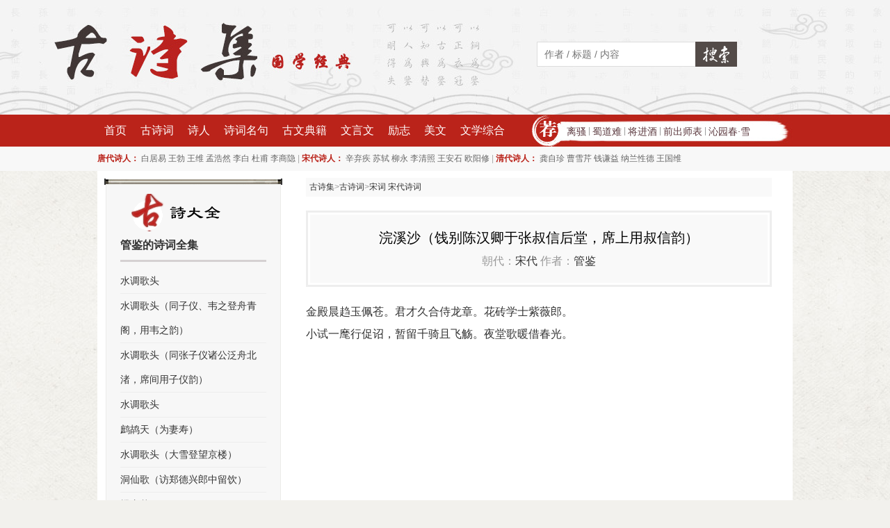

--- FILE ---
content_type: text/html;charset=utf-8
request_url: https://www.gushiji.org/shiwen/55952
body_size: 3339
content:
<!DOCTYPE html>
<html>
<head>
    <meta charset="UTF-8" />
    <title>管鉴《浣溪沙（饯别陈汉卿于张叔信后堂，席上用叔信韵）》原文、赏析及翻译_宋代管鉴_古诗集</title>
    <meta name="keywords" content="浣溪沙（饯别陈汉卿于张叔信后堂，席上用叔信韵）,浣溪沙（饯别陈汉卿于张叔信后堂，席上用叔信韵）原文,浣溪沙（饯别陈汉卿于张叔信后堂，席上用叔信韵）赏析,浣溪沙（饯别陈汉卿于张叔信后堂，席上用叔信韵）翻译,宋词 宋代诗词,管鉴" />
    <meta name="description" content="管鉴《浣溪沙（饯别陈汉卿于张叔信后堂，席上用叔信韵）》 金殿晨趋玉佩苍。君才久合侍龙章。花砖学士紫薇郎。小试一麾行促诏，暂留千骑且飞觞。夜堂歌暖借春光。" />
    <meta name="applicable-device" content="pc" />
    <meta name="mobile-agent" content="format=xhtml;url=https://m.gushiji.org/shiwen/55952" />
    <link rel="stylesheet" href="/asset/css/style.css?v=1" />
    <script src="/asset/js/jquery.js"></script>
    <script src="/asset/js/common.js"></script>
</head>
<body>
    <div class="g-hd">
        <div class="g-bd">
            <a href="/" class="logo"></a>
            <div class="searcher">
                <form action="/search" method="get" >
                    <input type="text" placeholder="作者 / 标题 / 内容 " name="keywords" />
                    <button type="submit"><span>搜索</span></button>
                </form>
            </div>
        </div>
    </div>
    <div class="g-nav f-cb">
        <div class="g-bd f-cb">
            <ul class="f-fl">
                <li><a href="/">首页</a></li>
                <li><a href="/shiwen/">古诗词</a></li>
                <li><a href="/author/">诗人</a></li>
                <li><a href="/mingju/">诗词名句</a></li>
                <li><a href="/guwen/">古文典籍</a></li>
                <li><a href="/shiwen/p4/">文言文</a></li>
                <li><a href="/lizhi/">励志</a></li>
                <li><a href="/meiwen/">美文</a></li>
                <li><a href="/wenxue/">文学综合</a></li>
            </ul>
            <div class="recommends">
                <a href="/shiwen/71169">离骚</a> | <a href="/shiwen/7717">蜀道难</a>  | <a href="/shiwen/7722">将进酒</a>  | <a href="/shiwen/71156">前出师表</a> | <a href="/shiwen/71250"> 沁园春·雪</a>
            </div>
        </div>
    </div>
    <div class="g-subnav f-cb">
        <div class="g-bd f-cb">
             <span class="tt">唐代诗人：</span>
            <a href="/author/665">白居易</a>
            <a href="/author/289">王勃</a>
            <a href="/author/515">王维</a>
            <a href="/author/757">孟浩然</a>
            <a href="/author/247">李白</a>
            <a href="/author/474">杜甫</a>
            <a href="/author/204">李商隐</a>
            | 
            <span class="tt">宋代诗人：</span>
            <a href="/author/217">辛弃疾</a>
            <a href="/author/183">苏轼</a>
            <a href="/author/535">柳永</a>
            <a href="/author/536">李清照</a>
            <a href="/author/405">王安石</a>
            <a href="/author/561">欧阳修</a>
            | 
            <span class="tt">清代诗人：</span>
            <a href="/author/88">龚自珍</a>
            <a href="/author/611">曹雪芹</a>
            <a href="/author/426">钱谦益</a>
            <a href="/author/188">纳兰性德</a>
            <a href="/author/408">王国维</a> 
        </div>
    </div>
        <div class="g-bd g-page f-cb">
        <div class="f-cb">
            <div class="g-inner-right">
                <div class="m-article">
                    <div class="m-crumbs">
                    <a href='/'>古诗集</a>&gt;<a href='/shiwen/'>古诗词</a>&gt;<a href='/shiwen/c8/'>宋词 宋代诗词</a>                    </div>
                    <div class="m-article-hd">
                        <div class="inner">
                            <h1>浣溪沙（饯别陈汉卿于张叔信后堂，席上用叔信韵）</h1>
                            <div class="metas">
                                朝代：<a href='/shiwen/c8/'>宋代</a> 
                                作者：<a href='/author/416'>管鉴</a>                            </div>
                        </div>
                    </div>
                    <div class="m-article-cn" style="margin-bottom:30px;">
                        金殿晨趋玉佩苍。君才久合侍龙章。花砖学士紫薇郎。
<br/>
小试一麾行促诏，暂留千骑且飞觞。夜堂歌暖借春光。                    </div>

                    

                    
                                        <div class="m-cate-box">
                        <div class="m-cate-box-hd f-cb">
                            <div class="tt">作者介绍</div>
                        </div>
                        <div class="plist">
                            <h2><a href="/author/416" style="text-decoration:underline;">管鉴</a></h2>
                            <p style="margin-top:10px;">
                            管鉴字明仲，龙泉（今属浙江）人，徙临川（今江西抚州）。乾道九年（1173），范成大制置四川后东归，道经峡州，时管鉴为峡州守，见范成大 《吴船录》 。淳熙十三年（1186）任广东提刑，改转运判官，官至权知广州经略安抚使。词题所署干支，最迟者为甲辰生日，盖淳熙十一年（1184）。有 《养拙堂词》 一卷。                            </p>
                        </div>
                    </div>
                    
                </div>

            </div>
            <div class="g-inner-side">

                <div class="m-sd-widget">
                    <div class="topbar"></div>
                    <div class="m-sd-widget-tt m-sd-widget-tt-1"></div>
                                                <div style="margin-bottom:30px;">
                            <span style="margin-left:20px;display:inline-block;font-size:16px;"><a href='/shiwen/a416/'><em>管鉴的诗词全集</em></a></span>
                            <ul class="m-sd-list-1" style="border-top:solid 3px #d5d1d2;padding-top:10px">
                                <li><a href='/shiwen/55921'>水调歌头</a></li><li><a href='/shiwen/55920'>水调歌头（同子仪、韦之登舟青阁，用韦之韵）</a></li><li><a href='/shiwen/55918'>水调歌头（同张子仪诸公泛舟北渚，席间用子仪韵）</a></li><li><a href='/shiwen/55924'>水调歌头</a></li><li><a href='/shiwen/55936'>鹧鸪天（为妻寿）</a></li><li><a href='/shiwen/55922'>水调歌头（大雪登望京楼）</a></li><li><a href='/shiwen/55928'>洞仙歌（访郑德兴郎中留饮）</a></li><li><a href='/shiwen/55932'>蝶恋花</a></li><li><a href='/shiwen/55975'>鹊桥仙</a></li><li><a href='/shiwen/55956'>醉落魄·正月二十日张园赏海棠作</a></li><li><a href='/shiwen/55979'>玉莲环（泊英州钟石铺）</a></li><li><a href='/shiwen/55974'>西江月（为细君寿）</a></li><li><a href='/shiwen/55973'>西江月</a></li><li><a href='/shiwen/55978'>南乡子（张子仪席上作）</a></li><li><a href='/shiwen/55947'>好事近（为妻寿）</a></li><li><a href='/shiwen/55965'>清平乐</a></li><li><a href='/shiwen/55946'>好事近</a></li><li><a href='/shiwen/55919'>水调歌头（后十日，子仪相招游仓司后圃，舣舟堤岸，醉中再赋）</a></li><li><a href='/shiwen/55945'>好事近（张子仪席上）</a></li><li><a href='/shiwen/55944'>柳梢青（七夕诸公祖席）</a></li>                                
                            </ul>
                        </div>
                                                
                                                <div style="margin-bottom:30px;">
                            <span style="margin-left:20px;display:inline-block;font-size:16px;">相关<em><a href='/shiwen/c8/'>宋词 宋代诗词</a></em></span>
                            <ul class="m-sd-list-1" style="border-top:solid 3px #d5d1d2;padding-top:10px">
                                <li><a href='/shiwen/48424'>菩萨蛮·忆郎还上层楼曲</a></li><li><a href='/shiwen/48634'>少年游</a></li><li><a href='/shiwen/48685'>望仙门</a></li><li><a href='/shiwen/50475'>芳心苦·杨柳回塘</a></li><li><a href='/shiwen/49906'>减字木兰花（用前韵示知命弟）</a></li><li><a href='/shiwen/49366'>梁州令</a></li><li><a href='/shiwen/50022'>好事近（汤词）</a></li><li><a href='/shiwen/50421'>浣溪沙</a></li><li><a href='/shiwen/50603'>木兰花（二之一）</a></li><li><a href='/shiwen/51571'>忆秦娥（冬夜宴东堂）</a></li><li><a href='/shiwen/51615'>粉蝶儿</a></li><li><a href='/shiwen/51907'>安阳好（九之九）</a></li><li><a href='/shiwen/52975'>鹧鸪天（豫章郡王席上）</a></li><li><a href='/shiwen/52839'>转调满庭芳</a></li><li><a href='/shiwen/53201'>虞美人（甲辰入燕）</a></li><li><a href='/shiwen/53323'>朝中措</a></li><li><a href='/shiwen/53144'>江梅引·忆江梅</a></li><li><a href='/shiwen/53155'>忆仙姿</a></li><li><a href='/shiwen/54179'>玉烛新</a></li><li><a href='/shiwen/54049'>如梦令（和张文伯木犀）</a></li>                                
                            </ul>
                        </div>
                                                
                    <!-- .m-tab-pages -->
                </div>

            </div>
        </div>
    </div>    <script type='text/javascript'>click_stat('/hits/shiwen/55952');</script>    <div class="g-ft">
        &copy; 2013-2022 
        <a href="/">古诗集</a> | 
        <a href="/shiwen/">古诗词大全</a> 
        <a href="/mingju/">诗词名句</a> 
        <a href="/guwen/">古文典籍</a> 
        <a href="/shiwen/p4/">文言文名篇</a> 
        <a href="/shiwen/t305/">唐诗三百首</a> 
        <a href="/shiwen/p2/">宋词精选</a> 
        <a href="/shiwen/p3/">元曲精选</a>
        <span style="font-size:11px;"><a href="mailto:tomlandsAThotmailDiancom" onclick="this.href=this.href.replace(/AT/,'&#64;').replace(/Dian/,'&#46;')">联系我们</a></span>
    </div>
    </body>
</html>

--- FILE ---
content_type: text/css
request_url: https://www.gushiji.org/asset/css/style.css?v=1
body_size: 3679
content:
/* reset */
html,body,h1,h2,h3,h4,h5,h6,div,dl,dt,dd,ul,ol,li,p,blockquote,pre,hr,figure,table,caption,th,td,form,fieldset,legend,input,button,textarea,menu{margin:0;padding:0;}
header,footer,section,article,aside,nav,hgroup,address,figure,figcaption,menu,details{display:block;}
table{border-collapse:collapse;border-spacing:0;}
caption,th{text-align:left;font-weight:normal;}
html,body,fieldset,img,iframe,abbr{border:0;}
img{max-width:100%;}
i,cite,em,var,address,dfn{font-style:normal;}
[hidefocus],summary{outline:0;}
li{list-style:none;}
h1,h2,h3,h4,h5,h6,small{font-size:100%;}
sup,sub{font-size:83%;}
pre,code,kbd,samp{font-family:inherit;}
q:before,q:after{content:none;}
textarea{overflow:auto;resize:none;}
label,summary{cursor:default;}
a,button{cursor:pointer;}
h1,h2,h3,h4,h5,h6,em,strong,b{font-weight:bold;}
del,ins,u,s,a,a:hover{text-decoration:none;}
body,textarea,input,button,select,keygen,legend{font:12px/1.14 arial,\5b8b\4f53;color:#333;outline:0;}
body{background:#fff;}
a,a:hover{color:#333;}

/* function */
.f-cb:after,.f-cbli li:after{display:block;clear:both;visibility:hidden;height:0;overflow:hidden;content:".";}
.f-cb,.f-cbli li{zoom:1;}
.f-ib{display:inline-block;*display:inline;*zoom:1;}
.f-dn{display:none;}
.f-db{display:block;}
.f-fl{float:left;}
.f-fr{float:right;}
.f-pr{position:relative;}
.f-prz{position:relative;zoom:1;}
.f-oh{overflow:hidden;}
.f-ff0{font-family:arial,\5b8b\4f53;}
.f-ff1{font-family:"Microsoft YaHei",\5fae\8f6f\96c5\9ed1,arial,\5b8b\4f53;}
.f-fs1{font-size:12px;}
.f-fs2{font-size:14px;}
.f-fwn{font-weight:normal;}
.f-fwb{font-weight:bold;}
.f-tal{text-align:left;}
.f-tac{text-align:center;}
.f-tar{text-align:right;}
.f-taj{text-align:justify;text-justify:inter-ideograph;}
.f-vam,.f-vama *{vertical-align:middle;}
.f-wsn{word-wrap:normal;white-space:nowrap;}
.f-pre{overflow:hidden;text-align:left;white-space:pre-wrap;word-wrap:break-word;word-break:break-all;}
.f-wwb{white-space:normal;word-wrap:break-word;word-break:break-all;}
.f-ti{overflow:hidden;text-indent:-30000px;}
.f-ti2{text-indent:2em;}
.f-lhn{line-height:normal;}
.f-tdu,.f-tdu:hover{text-decoration:underline;}
.f-tdn,.f-tdn:hover{text-decoration:none;}
.f-toe{overflow:hidden;word-wrap:normal;white-space:nowrap;text-overflow:ellipsis;};o
.f-csp{cursor:pointer;}
.f-csd{cursor:default;}
.f-csh{cursor:help;}
.f-csm{cursor:move;}
.f-usn{-webkit-user-select:none;-moz-user-select:none;-ms-user-select:none;-o-user-select:none;user-select:none;}
input{position:relative;*top:1px;margin:0 4px 0 0;*margin:0 0 0 -4px;}

.fixed-top {
position:fixed;
bottom:auto;
top:0;
_bottom:auto;
_top:"expression(eval(document.documentElement.scrollTop))";
_position:absolute;
}

body,html{background: #f2f1ed url(../images/bg.jpg) repeat;}
html,body,textarea,input,button{
    
    font:12px tahoma,arial,'Hiragino Sans GB',sans-serif;
}
a:hover{text-decoration: none; color:#e03c33; cursor: pointer;}


.f-m10{margin: 10px;}


.g-hd{height: 165px;background: url(../images/hd_bg.jpg) center center no-repeat;}
.g-hd .logo{float: left; width: 280px;height: 95px;margin-top: 15px;}
.g-hd .logo span{display: none;}

.g-hd .searcher{border:1px solid #ddd;background: #fff; height: 34px; margin-top: 60px; margin-right: 80px; float: right;}
.g-hd .searcher input{ border:none;background: none; width: 200px;vertical-align: middle; height: 18px; padding:5px 10px; font-size: 14px;}
.g-hd .searcher button{ 
    background: #534b48 url(../images/btn-search.png) center center no-repeat; border:none; height: 36px;
    position: relative;margin-top: -1px;margin-right: -1px;margin-bottom: -1px; width: 60px;vertical-align: middle;
}
.g-hd .searcher button span{display: none;}


.g-nav{height: 46px;background:#ba231a; color:#fff; line-height: 46px;}
.g-nav ul{float: left;}
.g-nav li{float: left; }
.g-nav a{color:#fff; padding:0 10px; font-size: 16px; display: block;}
.g-nav .recommends{float: right;background: url(../images/nav-recommends.jpg) right center no-repeat; width: 300px; height: 46px;padding-left: 50px;padding-right: 25px; color:#999; }
.g-nav .recommends a{color:#5a373d;font-size: 14px; padding: 0;margin: 0; display: inline-block; vertical-align: middle;}

.g-subnav{background: #f8f8f8; line-height: 35px; color:#aaa;}
.g-subnav a{color:#666666;display: inline-block;vertical-align: middle;}
.g-subnav .tt{color:#ba231a; font-weight: bold;display: inline-block;vertical-align: middle;}


.g-bd{width: 1000px;margin: 0 auto;}

.g-ft{text-align: center;color:#bf9e73; padding:20px 0;}
.g-ft a{color:#bf9e73;}

.g-page{background: #fff; }
.pager{clear:both; height:24px;font-size:14px;}
.pager a{ float:left; margin-left:5px;  padding:5px 10px; border:1px solid #E0DEDE; text-align:center;}
.pager a:hover{ background-color:#ba231a; text-decoration:none;color:#fff;}
.pager a.active{ background-color:#ba231a; text-decoration:none;color:#fff;}
.pager span{ line-height:22px; height:22px;margin-left:20px; float:left; margin-top:1px;}


.g-mn{padding: 10px;}

.g-left{float: left; width: 710px; margin-left: 10px;}
.g-side{float: right; width: 256px; margin-right: 10px;}


.g-inner-right{float: right; width: 710px; margin-right: 10px;}
.g-inner-side{float: left; width: 256px; margin-left: 10px;}



.g-focus{ margin-bottom: 20px;}
.g-focus-left{ width: 300px;height: 310px;float: left; margin: 10px;border:1px solid #eee; padding:1px;}
.g-focus-mid{text-align: center;float: left; width: 390px; margin-left: 10px; margin-top: 10px;}
.g-focus-mid dl{border-bottom: 1px dashed #ddd; height: 73px; padding:15px 0; line-height: 37px;}
.g-focus-mid dt{font-size: 18px;}
.g-focus-mid dd{font-size: 16px;}
.g-focus-mid dt a,.g-focus-mid dd a{color:#333;}
.g-focus-mid dt a em,.g-focus-mid dd a em{color:#cc3f2b; font-weight: normal;}
.g-focus-mid dt a:hover,.g-focus-mid dd a:hover{text-decoration: underline;}
.g-focus-mid dd a{display: inline-block;margin:0 8px;}

.g-focus-right{
    float: right; width: 222px;margin-right: 12px; margin-top: 10px; background: url(../images/focus-right.jpg) no-repeat; 
    height: 235px;padding-top: 80px;padding-left: 30px;

}
.g-focus-right a{width:18px;font-weight:bolder;font-size:18px;display:block;float:left;padding:5px;}
.g-focus-right a:hover{color:#fff;background-color:#ba231a;}
            


.g-flinks{ border:1px solid #eee; margin: 10px;}
.g-flinks-hd{line-height: 35px;border-bottom: 1px solid #eee;background: #f9f9f9}
.g-flinks-hd .tt{float: left;padding-left: 10px; font-size: 14px; font-weight: bold;}
.g-flinks-hd .more{float: left;}
.g-flinks .links{padding: 10px;}
.g-flinks .links a{display: inline-block;white-space: nowrap;}

.m-tab-pages{}
.m-tab-page{ display: none;}
.m-tab-page-active{display: block;}

.m-crumbs{background: #f9f9f9;padding: 5px; margin: 10px 0;  color:#999;}
.m-crumbs a{}


.m-slide{width: 100%;height: 100%;position: relative;margin-bottom: 12px;}
.m-slide .canvas{width: 100%;height: 100%;overflow: hidden;}
.m-slide ul{height: 100%;}
.m-slide li{display: block; height: 100%;float: left; }
.m-slide li a{}
.m-slide li.active{display: block;}
.m-slide li img{height: 100%; width: 100%;}
.m-slide .selector{position: absolute;bottom:10px; right:10px; z-index: 5;}
.m-slide .selector span{ display: inline-block; width: 7px;height: 7px;text-indent: 10em; overflow: hidden;background: #999;border-radius: 100px;margin-left: 5px; cursor: pointer; }
.m-slide .selector span.active{background: #fff;}
.m-slide .tt,
.m-slide .tt-bg{height: 34px;line-height: 34px; width: 100%;display: block; position: absolute; bottom:0;left:0;}
.m-slide .tt-bg{background: #000;opacity: 0.5;}
.m-slide .tt{ text-indent: 15px; color: #fff;font-size: 16px; white-space: nowrap; overflow: hidden; text-overflow:ellipsis;}
.m-slide .next,
.m-slide .prev{top:50%;position: absolute;background: #000;opacity: 0.7; padding: 20px 15px;margin-top: 0;}
.m-slide .prev{left:0;}
.m-slide .next{right:0;}
.m-slide .next .iconfont,
.m-slide .prev .iconfont{ font-size: 40px; color:#fff;}


.m-cate-box{margin:10px 0 15px 0;}
.m-cate-box .plist{padding-bottom:5px;}
.m-cate-box .plist h2{font-size:14px;}
.m-cate-box .plist p{font-size:13px;line-height:20px;}
.m-cate-box-hd{height: 37px;background: #f3f3f3; margin-bottom: 10px;}
.m-cate-box-hd .tt{
    float: left; position: relative; padding-top: 12px; margin-top: -12px; padding-left: 50px; line-height: 37px; background:url(../images/category-icon.jpg) no-repeat;
    font-size: 16px;font-family:\5B8B\4F53,'宋体';
}
.m-cate-box-hd .tt2{ display: block; text-align: center; font-size: 16px;font-family:\5B8B\4F53,'宋体';line-height: 37px; }

.m-cate-box-hd .more{float: right;line-height: 37px;padding-right: 10px;color:#64605d;}


.m-sd-widget{background: #f7f7f7;border:1px solid #ebebe9;position: relative; margin: 15px 2px 10px 2px; width: 250px; }
.m-sd-widget .topbar{
    background:url(../images/side-widget-hd.jpg) no-repeat;height: 12px;
    width: 256px; margin-left: -3px;margin-right: -3px; position: relative; margin-top: -5px;
}
.m-sd-widget .pager{text-align: center;}
.m-sd-widget .pager span{background: #d5d1d2;width: 40px;height: 3px;background: #d5d1d2; display: inline-block; cursor: pointer;}
.m-sd-widget .pager span.active{background: #b10200;}
.m-sd-widget .pager span.hover{background: #b10200;}
.m-sd-widget .pager span a{display: block; width: 40px;height: 3px;margin:0;padding:0;border:0;}
.m-sd-widget-tt{height: 54px; background: url(../images/sd-widget-tt.png?v=1) no-repeat; margin:10px 0;}
.m-sd-widget-tt-1{ background-position: center -55px;}
.m-sd-widget-tt-2{ background-position: center 0;}
.m-sd-widget-tt-3{ background-position: center -110px;}
.m-sd-widget-tt-4{ background-position: center -165px;}
.m-sd-widget-tt-5{ background-position: center -220px;}


.m-sd-list-1{margin: 10px 20px;font-size: 14px;}
.m-sd-list-1 li{border-bottom: 1px solid #ededed; line-height: 35px;}
.m-sd-list-1 li a{display: block;}




.m-dot-list-1{}
.m-dot-list-1 li{
    float: left; width: 33.3333%; line-height: 30px; background: 5px center url(../images/dot.jpg) no-repeat;
    white-space: nowrap;overflow: hidden;text-overflow:ellipsis;
}
.m-dot-list-1 li a{font-size: 14px;padding-left: 15px; }
.m-dot-list-1 li a em{color:#cc3f2b; font-weight: normal;}



.m-dot-list-2{}
.m-dot-list-2 li{
    float: left; width: 25%; line-height: 30px; background: 5px center url(../images/dot.jpg) no-repeat;
    white-space: nowrap;overflow: hidden;text-overflow:ellipsis;
}
.m-dot-list-2 li a{font-size: 14px;padding-left: 15px; }
.m-dot-list-2 li a em{color:#cc3f2b; font-weight: normal;}


.m-dot-list-3{}
.m-dot-list-3 li{
    float: left; width: 50%; line-height: 30px; background: 5px center url(../images/dot.jpg) no-repeat;
    white-space: nowrap;overflow: hidden;text-overflow:ellipsis;
}
.m-dot-list-3 li a{font-size: 14px;padding-left: 15px; }
.m-dot-list-3 li a em{color:#cc3f2b; font-weight: normal;}


.m-list-4{margin-top:15px;}
.m-list-4 li{border-bottom: 1px solid #eee; padding-bottom: 10px;margin-bottom: 10px;}
.m-list-4 li a{font-size: 14px;}
.m-list-4 li .title{ font-size: 14px;display: block; color:#000;margin-bottom: 5px;}
.m-list-4 li .author{color:#999;display: block; margin-bottom: 5px;}
.m-list-4 li .abstract{color:#333;display: block;line-height: 1.8;}
.m-list-4 li em{color:#cc3f2b; }




.m-article{ margin: 0 20px;}
.m-article-hd{
    border:3px solid #eee;background: #f9f9f9; text-align: center; 
    font-size: 16px; margin:20px 0px 20px 0px;
}
.m-article-hd .inner{border:3px solid #fff;padding:20px 0;}
.m-article-hd h1{font-size: 20px; margin-bottom: 10px;color:#000; font-weight: normal;}
.m-article-hd .metas{color:#999;}
.m-article-cn{font-size: 16px; line-height: 2; overflow: hidden; min-height: 280px;}
.m-article-cn a{color:#cc3f2b;text-decoration:underline;}

.m-article-near{border:1px solid #eee; line-height: 40px;font-size: 14px; margin: 15px 0 30px 0; }
.m-article-near .prev{float: left; width: 50%;text-indent: 20px;}
.m-article-near .next{float: left;border-left: 1px solid #eee;text-indent: 20px; width: 49%;}
.m-article-near .prev,
.m-article-near .next{white-space: nowrap; overflow: hidden;text-overflow:ellipsis;}
.m-article-near a{color:#ba231a;}

--- FILE ---
content_type: application/javascript
request_url: https://www.gushiji.org/asset/js/common.js
body_size: 7005
content:
function show_more_bellow(id) {
    if (document.getElementById(id).style.height == "auto") {
        document.getElementById(id).style.height = "26px";
    }
    else {
        document.getElementById(id).style.height = "auto";
    }
}


function click_stat(url){
  $.ajax({
    url: url,
    dataType: "script",
    cache: true,
    success: function(){}
  });		
}
	
!function(p){"use strict";!function(t){var s=window,e=document,i=p,c="".concat("https:"===e.location.protocol?"https://":"http://","sdk.51.la/js-sdk-pro.min.js"),n=e.createElement("script"),r=e.getElementsByTagName("script")[0];n.type="text/javascript",n.setAttribute("charset","UTF-8"),n.async=!0,n.src=c,n.id="LA_COLLECT",i.d=n;var o=function(){s.LA.ids.push(i)};s.LA?s.LA.ids&&o():(s.LA=p,s.LA.ids=[],o()),r.parentNode.insertBefore(n,r)}()}({id:"JNmrTJ7CK0NPhMen",ck:"JNmrTJ7CK0NPhMen"});
	
$(function(){
    $(".JS-tabs").each(function(){
        if( ! $(this).attr('data-target') ) {
            return;
        }
        var eleTarget = $( $(this).attr('data-target') );
        if( ! eleTarget.length ) {
            return;
        }
        var eleLis = $(this).find('li,.JS-tab');
        var eleLiAs = $(this).find('li a,.JS-tab a');
        var eventType =$(this).attr('data-event');
        eventType = eventType ? eventType : 'click';
        var _event;


        function change(){
            var index = $(this).parent().index();
            eleTarget.each(function(){
                var elePages = $(this).find('.m-tab-page');
                elePages.removeClass('m-tab-page-active');
                elePages.eq(index).addClass('m-tab-page-active')
            })
            eleLis.removeClass('active');
            eleLis.eq(index).addClass('active');
            return false;
        }

        if( eventType == 'hover' ){
            eleLiAs.hover(change);
        } else {
            eleLiAs.click(change);
        }
        if( $(this).find('.active').length ) {
            var index = $(this).find('.active').index();
            eleTarget.each(function(){
                var elePages = $(this).find('.m-tab-page');
                elePages.removeClass('m-tab-page-active');
                elePages.eq( index ).addClass('m-tab-page-active');
            });
        } else {
            eleTarget.each(function(){
                var elePages = $(this).find('.m-tab-page');
                elePages.removeClass('m-tab-page-active');
                elePages.eq( 0 ).addClass('m-tab-page-active');
            });
            eleLis.eq( 0 ).addClass('active');
        }

    });

    $(".m-gallery").each(function(){
        var eleLis = $(this).find('li');
        var eleUl = $(this).find('ul');
        var eleCanvas = $(this).find('.canvas');
        var eleImg = $(this).find('.canvas img');
        var length = eleLis.length;
        var timer;
        function next(  ){
            current = ++current%length;
            render();
        }
        function render() {
            eleLis.removeClass('active');
            eleLis.eq(current).addClass('active');
            

            eleImg.attr( 'src', eleLis.eq(current).find('img').attr('src') );
            eleCanvas.attr( 'href', eleLis.eq(current).find('a').attr('href') );
        }
        
        function autoPlay( t ){
            t = t ? t : 3000;
            timer = setTimeout(function(){
                next();
                autoPlay();
            }, t);
        }


        if( $(this).find('li.active').length ) {
            current = $(this).find('li.active').index();
        }


        
        eleLis.find('a').click(function(){
            current = $(this).parent().index();
            render();
            clearTimeout(timer);
            autoPlay()
            return false;
        });
        eleUl.hover(function(){
            clearTimeout(timer);
        }, function(){
            autoPlay();
        });

        render();
        autoPlay(5000);



    });

    //幻灯
    $(".m-slide").each(function(){
        var width = $(this).width();
        var eleLis = $(this).find('li');
        var eleUl = $(this).find('ul');
        var eleSelector = $(this).find('.selector');
        var eleTT = $(this).find('.tt');
        var eleDesc = $(this).find('.desc');
        var eleSelectorSpans;
        var eleNext = $(this).find('.next');
        var elePrev = $(this).find('.prev');
        var length = eleLis.length;
        var timer;


        var current = 0;

        function prev(  ){
            current = --current;
            current = current< 0 ? 0 : current;
            render();
        }
        function next(  ){
            current = ++current%length;
            render();
        }
        function render() {
            // eleLis.removeClass('active');
            // eleLis.eq(current).addClass('active');

            eleSelectorSpans.removeClass('active');
            eleSelectorSpans.eq(current).addClass('active');
            eleUl.animate({
                marginLeft : -((current) * width),
            }, 'fast');
            var eleA = eleLis.eq(current).find('a');
            eleTT.html( eleA.attr('title') );
            eleTT.attr( 'href', eleA.attr('href') );
            eleDesc.html( eleA.attr('data-desc') );
        }
        
        function autoPlay( t ){
            t = t ? t : 3000;
            clearTimeout(timer);
            timer = setTimeout(function(){
                next();
                autoPlay();
            }, t);
        }


        if( $(this).find('li.active').length ) {
            current = $(this).find('li.active').index();
        }


        eleSelector.empty();
        for(var i =0;i<eleLis.length;i++) {
            eleSelector.append('<span>' + (i+1) + '</span>');
        }
        eleSelectorSpans = $(this).find('.selector span');

        eleSelectorSpans.hover(function(){
            current = $(this).index();
            render();
            // clearTimeout(timer);
            // autoPlay()
            return false;
        });
        // eleUl.hover(function(){
            
        // }, function(){
        // });
        $(this).hover(function(){
            clearTimeout(timer);
            eleNext.css('display', 'block');
            elePrev.css('display', 'block');
        }, function(){
            eleNext.css('display', 'none');
            elePrev.css('display', 'none');
            autoPlay();
        });


        eleNext.click(function(){
            next();
            return false;
        });
        elePrev.click(function(){
            prev();
            return false;
        });


        eleLis.width(width);
        eleLis.css('display', 'block')
        eleUl.width(length*width);

        render();


        if( length < 2 ) {
            eleNext.remove();
            elePrev.remove();
            return;
        }
        autoPlay(5000);
    });


});